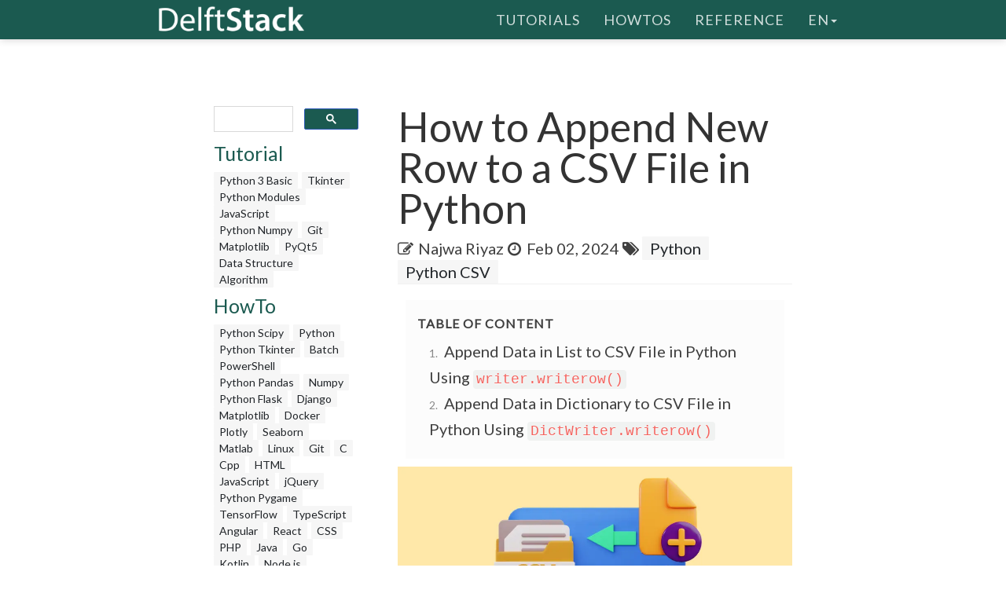

--- FILE ---
content_type: text/html; charset=UTF-8
request_url: https://www.delftstack.com/howto/python/python-append-to-csv/
body_size: 6283
content:
<!DOCTYPE html>
<html lang="en">
  <head>
    
    <script>(function(w,d,s,l,i){w[l]=w[l]||[];w[l].push({'gtm.start':
    new Date().getTime(),event:'gtm.js'});var f=d.getElementsByTagName(s)[0],
    j=d.createElement(s),dl=l!='dataLayer'?'&l='+l:'';j.async=true;j.src=
    'https://www.googletagmanager.com/gtm.js?id='+i+dl;f.parentNode.insertBefore(j,f);
    })(window,document,'script','dataLayer','GTM-MTG4DS85');</script>
    
    <title>How to Append New Row to a CSV File in Python | Delft Stack</title>
    <meta charset="utf-8">
    <meta http-equiv="X-UA-Compatible" content="IE=edge">
    <meta name="viewport" content="width=device-width, initial-scale=1">
    <meta name="description" content="This article helps you understand how you can append a new row to the end of the CSV file.">
    <meta name="keywords" content="python append to csv"><meta name="author" content="Najwa Riyaz">
    
    <link href="/assets/css/theDocs.all.min.css" rel="stylesheet" >
    <link href="/custom/css/custom.min.css" rel="stylesheet">
    
    <link rel="preload" href='https://fonts.googleapis.com/css?family=Raleway:100,300,400,500%7CLato:300,400'  as="style" type='text/css' onload="this.onload=null;this.rel='stylesheet'">
    <noscript><link href='https://fonts.googleapis.com/css?family=Raleway:100,300,400,500%7CLato:300,400' rel='stylesheet' type='text/css'></noscript>
    <script src="/assets/js/loadCSS.min.js" async></script>
    
    <link rel="apple-touch-icon" href="/assets/img/favicon.png">
    <link rel="icon" href="/assets/img/favicon.png">
    <link rel="canonical" href="https://www.delftstack.com/howto/python/python-append-to-csv/">
    <script async src="https://pagead2.googlesyndication.com/pagead/js/adsbygoogle.js?client=ca-pub-1041326124877538" crossorigin="anonymous"></script>
    <link rel="alternate" hreflang="de" href="https://www.delftstack.com/de/howto/python/python-append-to-csv/">
    <link rel="alternate" hreflang="en" href="https://www.delftstack.com/howto/python/python-append-to-csv/">
    <link rel="alternate" hreflang="es" href="https://www.delftstack.com/es/howto/python/python-append-to-csv/">
    <link rel="alternate" hreflang="fr" href="https://www.delftstack.com/fr/howto/python/python-append-to-csv/">
    <link rel="alternate" hreflang="it" href="https://www.delftstack.com/it/howto/python/python-append-to-csv/">
    <link rel="alternate" hreflang="ja" href="https://www.delftstack.com/ja/howto/python/python-append-to-csv/">
    <link rel="alternate" hreflang="ko" href="https://www.delftstack.com/ko/howto/python/python-append-to-csv/">
    <link rel="alternate" hreflang="pt" href="https://www.delftstack.com/pt/howto/python/python-append-to-csv/">
    <link rel="alternate" hreflang="zh" href="https://www.delftstack.com/zh/howto/python/python-append-to-csv/">
    <link rel="alternate" hreflang="zh-tw" href="https://www.delftstack.com/zh-tw/howto/python/python-append-to-csv/">
    <link rel="alternate" hreflang="en-us" href="https://www.delftstack.com/howto/python/python-append-to-csv/">
    <meta property="og:locale" content="en">
    <meta property="og:type" content="article">
    <meta property="og:title" content="How to Append New Row to a CSV File in Python">
    <meta property="og:description" content="This article helps you understand how you can append a new row to the end of the CSV file.">
    <meta property="og:url" content="https://www.delftstack.com/howto/python/python-append-to-csv/">
    <meta property="og:site_name" content="Delft Stack">
    <meta property="article:published_time" content="2021-06-02T00:00:00">
    <meta property="article:modified_time" content="2024-02-02T00:00:00">
    <meta property="og:updated_time" content="2024-02-02T00:00:00">
    <meta property="article:author" content="Najwa Riyaz">
    <meta property="og:image" content="https://www.delftstack.com/img/Python/feature-image---python-append-to-csv.webp">
    <meta property="og:image:width" content="960">
    <meta property="og:image:height" content="540">
    <script type="application/ld+json">{
	    "@context": "https://schema.org",
	    "@graph": [
	        {
	            "@type": "Organization",
	            "@id": "https://www.delftstack.com/#organization",
	            "name": "Delft Stack",
	            "url": "https://www.delftstack.com/",
	            "logo": "https://www.delftstack.com/assets/img/logo.png",
	            "description": "Free but high-quality portal to learn about languages like Python, Javascript, C++, GIT, and more. Delf Stack is a learning website of different programming languages.",
	            "image": {
	                "@type": "ImageObject",
	                "url": "https://www.delftstack.com/assets/img/logo.png"
	            },
	            "sameAs" : [ 
	                "https://www.facebook.com/delftstack",
	                "https://www.twitter.com/delft_stack",
	                "https://www.github.com/DelftStack"
	            ]
	        },
	        {
	            "@type": "WebSite",
	            "@id": "https://www.delftstack.com/#website",
	            "url": "https://www.delftstack.com/",
	            "name": "Delft Stack",
	            "publisher": {
	                "@id": "https://www.delftstack.com/#person"
	            },
	            "inLanguage": "en"
	        },
	        {
	            "@type": "BreadcrumbList",
	            "@id": "https://www.delftstack.com/howto/python/python-append-to-csv/#breadcrumb",
	            "itemListElement": [
	                {
	                    "@type": "ListItem",
	                    "position": 1 ,
	                    "item": {
	                        "@id": "https://www.delftstack.com/",
	                        "name": "Home"
	                    }
	                },
	                {
	                    "@type": "ListItem",
	                    "position": 2 ,
	                    "item": {
	                        "@id": "https://www.delftstack.com/howto/",
	                        "name": "Howto"
	                    }
	                },
	                {
	                    "@type": "ListItem",
	                    "position": 3 ,
	                    "item": {
	                        "@id": "https://www.delftstack.com/howto/python/",
	                        "name": "Python"
	                    }
	                },
	                {
	                    "@type": "ListItem",
	                    "position": 4 ,
	                    "item": {
	                        "@id": "https://www.delftstack.com/howto/python/python-append-to-csv/",
	                        "name": "Python Append to Csv"
	                    }
	                }
	            ]
	        },
	        {
	            "@type": "ImageObject",
	            "@id": "https://www.delftstack.com/howto/python/python-append-to-csv/#primaryImage",
	            "url": "https://www.delftstack.com/img/Python/feature-image---python-append-to-csv.webp",
	            "width": 960,
	            "height": 540
	        },
	        {
	            "@type": "WebPage",
	            "@id": "https://www.delftstack.com/howto/python/python-append-to-csv/#webpage",
	            "url": "https://www.delftstack.com/howto/python/python-append-to-csv/",
	            "name": "How to Append New Row to a CSV File in Python | Delft Stack",
	            "datePublished": "2021-06-02T00:00:00",
	            "dateModified": "2024-02-02T00:00:00",
	            "isPartOf": {
	                "@id": "https://www.delftstack.com/#website"
	            },
	            "primaryImageOfPage": {
	                "@id": "https://www.delftstack.com/howto/python/python-append-to-csv/#primaryImage"
	            },
	            "inLanguage": "en",
	            "breadcrumb": {
	                "@id": "https://www.delftstack.com/howto/python/python-append-to-csv/#breadcrumb"
	            }
	        },
	        {
	            "@type":"TechArticle",
	            "headline": "How to Append New Row to a CSV File in Python",
	            "datePublished": "2021-06-02T00:00:00",
	            "dateModified": "2024-02-02T00:00:00",
	            "publisher": {
	                "@id": "https://www.delftstack.com/#organization"
	            },
	            "description": "This article helps you understand how you can append a new row to the end of the CSV file.",
	            "@id": "https://www.delftstack.com/howto/python/python-append-to-csv/#richSnippet",
	            "isPartOf": {
	                "@id": "https://www.delftstack.com/howto/python/python-append-to-csv/#webpage"
	            },
	            "image": {
	                "@id": "https://www.delftstack.com/howto/python/python-append-to-csv/#primaryImage"
	            },
	            "inLanguage": "en",
	            "mainEntityOfPage": {
	                "@id": "https://www.delftstack.com/howto/python/python-append-to-csv/#webpage"
	            }
	        }
	    ]
	}
	</script>
    <meta property="twitter:card" content="summary_large_image">
    <meta property="twitter:image" content="https://www.delftstack.com/img/Python/feature-image---python-append-to-csv.webp">
    <meta property="twitter:title" content="How to Append New Row to a CSV File in Python">
    <meta property="twitter:description" content="This article helps you understand how you can append a new row to the end of the CSV file."><script src="https://config.undrads.com/prebid_config_3139052257.min.js"></script><script async id="AV67a0c8b412d13b45e40611c7" type="text/javascript" src="https://tg1.vidcrunch.com/api/adserver/spt?AV_TAGID=67a0c8b412d13b45e40611c7&AV_PUBLISHERID=677e4ff0a2ca79577605d51a"></script><script>
    var toc = document.querySelector('.toc');
    var style = document.createElement('style');
    style.textContent = '.toc::before { content: "Table of Content"; }';
    document.head.appendChild(style);
</script>
  </head>

  <body>
    
    <noscript><iframe src="https://www.googletagmanager.com/ns.html?id=GTM-MTG4DS85"
    height="0" width="0" style="display:none;visibility:hidden"></iframe></noscript>
    
          <header class="site-header sticky">

      
      <nav class="navbar navbar-default">
        <div class="container">

          
          <div class="navbar-header">
            <button type="button" class="navbar-toggle" data-toggle="collapse" data-target="#navbar" aria-expanded="true" aria-controls="navbar">
              <span class="glyphicon glyphicon-option-vertical"></span>
            </button>

            <button type="button" class="navbar-toggle for-sidebar" data-toggle="offcanvas">
              <span class="icon-bar"></span>
              <span class="icon-bar"></span>
              <span class="icon-bar"></span>
            </button>

            <a class="navbar-brand" href="/"><img src="/assets/img/logo.png" alt="logo"></a>
          </div>
          

          
          <div id="navbar" class="navbar-collapse collapse" aria-expanded="true" role="banner">
            <ul class="nav navbar-nav navbar-right">
                <li><a href="/tutorial/">Tutorials</a></li>
                <li><a href="/howto/">HowTos</a></li>
                <li><a href="/api/">Reference</a></li>
              <li class="dropdown">
                <a class="dropdown-toggle" data-toggle="dropdown" href="https://www.delftstack.com/howto/python/python-append-to-csv/" aria-expanded="false"> en<span class="caret"></span></a>
                  <ul class="dropdown-menu">
                      <li><a href="https://www.delftstack.com/de/howto/python/python-append-to-csv/">DE</a></li>
                      <li><a href="https://www.delftstack.com/es/howto/python/python-append-to-csv/">ES</a></li>
                      <li><a href="https://www.delftstack.com/fr/howto/python/python-append-to-csv/">FR</a></li>
                      <li><a href="https://www.delftstack.com/it/howto/python/python-append-to-csv/">IT</a></li>
                      <li><a href="https://www.delftstack.com/ja/howto/python/python-append-to-csv/">JA</a></li>
                      <li><a href="https://www.delftstack.com/ko/howto/python/python-append-to-csv/">KO</a></li>
                      <li><a href="https://www.delftstack.com/pt/howto/python/python-append-to-csv/">PT</a></li>
                      <li><a href="https://www.delftstack.com/zh/howto/python/python-append-to-csv/">ZH</a></li>
                      <li><a href="https://www.delftstack.com/zh-tw/howto/python/python-append-to-csv/">ZH-TW</a></li>
                  </ul>
              </li>
            </ul>
          </div>
          
        </div>
      </nav>
      
    </header>
    <div class="page-layout">
    <aside class="sidebar-ad left hidden-md hidden-sm hidden-xs"><ins class="undrads" data-ad-id="UNDR/3139052257/adunit/desktop/160X600/80d2ae5a-5459-4543-be3a-41a63bfa1a8b">
    <script>
        (undrads = window.undrads || {}).push({});
    </script>
</ins>
    </aside>
    <main class="container">
      <div class="row">
      
        
    
<aside class="col-md-3 col-sm-3 sidebar"><div id="gcse">
    <script>
      (function() {
        var cx = '009142802549166886230:qimyevj16sq';
        var gcse = document.createElement('script');
        gcse.type = 'text/javascript';
        gcse.async = true;
        gcse.src = 'https://cse.google.com/cse.js?cx=' + cx;
        var s = document.getElementsByTagName('script')[0];
        s.parentNode.insertBefore(gcse, s);
      })();
    </script>
<gcse:searchbox-only></gcse:searchbox-only>
</div>
    
<div class="row" id="left_sidebar_session_list">
        <div class="col-sm-12 text-muted">
          <a href=/tutorial/><h4>Tutorial</h4></a><a href=/tutorial/python-3-basic-tutorial/ class="badge badge-light text-muted">Python 3 Basic </a><a href=/tutorial/tkinter-tutorial/ class="badge badge-light text-muted">Tkinter </a><a href=/tutorial/python-modules-tutorial/ class="badge badge-light text-muted">Python Modules </a><a href=/tutorial/javascript/ class="badge badge-light text-muted">JavaScript</a><a href=/tutorial/python-numpy/ class="badge badge-light text-muted">Python Numpy</a><a href=/tutorial/git/ class="badge badge-light text-muted">Git</a><a href=/tutorial/matplotlib/ class="badge badge-light text-muted">Matplotlib</a><a href=/tutorial/pyqt5/ class="badge badge-light text-muted">PyQt5</a><a href=/tutorial/data-structure/ class="badge badge-light text-muted">Data Structure</a><a href=/tutorial/algorithm/ class="badge badge-light text-muted">Algorithm</a></div>
        <div class="col-sm-12 text-muted">
          <a href=/howto/><h4>HowTo</h4></a><a href=/howto/python-scipy/ class="badge badge-light text-muted">Python Scipy</a><a href=/howto/python/ class="badge badge-light text-muted">Python</a><a href=/howto/python-tkinter/ class="badge badge-light text-muted">Python Tkinter</a><a href=/howto/batch/ class="badge badge-light text-muted">Batch</a><a href=/howto/powershell/ class="badge badge-light text-muted">PowerShell</a><a href=/howto/python-pandas/ class="badge badge-light text-muted">Python Pandas</a><a href=/howto/numpy/ class="badge badge-light text-muted">Numpy</a><a href=/howto/python-flask/ class="badge badge-light text-muted">Python Flask</a><a href=/howto/django/ class="badge badge-light text-muted">Django</a><a href=/howto/matplotlib/ class="badge badge-light text-muted">Matplotlib</a><a href=/howto/docker/ class="badge badge-light text-muted">Docker</a><a href=/howto/plotly/ class="badge badge-light text-muted">Plotly</a><a href=/howto/seaborn/ class="badge badge-light text-muted">Seaborn</a><a href=/howto/matlab/ class="badge badge-light text-muted">Matlab</a><a href=/howto/linux/ class="badge badge-light text-muted">Linux</a><a href=/howto/git/ class="badge badge-light text-muted">Git</a><a href=/howto/c/ class="badge badge-light text-muted">C</a><a href=/howto/cpp/ class="badge badge-light text-muted">Cpp</a><a href=/howto/html/ class="badge badge-light text-muted">HTML</a><a href=/howto/javascript/ class="badge badge-light text-muted">JavaScript</a><a href=/howto/jquery/ class="badge badge-light text-muted">jQuery</a><a href=/howto/python-pygame/ class="badge badge-light text-muted">Python Pygame</a><a href=/howto/tensorflow/ class="badge badge-light text-muted">TensorFlow</a><a href=/howto/typescript/ class="badge badge-light text-muted">TypeScript</a><a href=/howto/angular/ class="badge badge-light text-muted">Angular</a><a href=/howto/react/ class="badge badge-light text-muted">React</a><a href=/howto/css/ class="badge badge-light text-muted">CSS</a><a href=/howto/php/ class="badge badge-light text-muted">PHP</a><a href=/howto/java/ class="badge badge-light text-muted">Java</a><a href=/howto/go/ class="badge badge-light text-muted">Go</a><a href=/howto/kotlin/ class="badge badge-light text-muted">Kotlin</a><a href=/howto/node.js/ class="badge badge-light text-muted">Node.js</a><a href=/howto/csharp/ class="badge badge-light text-muted">Csharp</a><a href=/howto/rust/ class="badge badge-light text-muted">Rust</a><a href=/howto/ruby/ class="badge badge-light text-muted">Ruby</a><a href=/howto/arduino/ class="badge badge-light text-muted">Arduino</a><a href=/howto/mysql/ class="badge badge-light text-muted">MySQL</a><a href=/howto/mongodb/ class="badge badge-light text-muted">MongoDB</a><a href=/howto/postgres/ class="badge badge-light text-muted">Postgres</a><a href=/howto/sqlite/ class="badge badge-light text-muted">SQLite</a><a href=/howto/r/ class="badge badge-light text-muted">R</a><a href=/howto/vba/ class="badge badge-light text-muted">VBA</a><a href=/howto/scala/ class="badge badge-light text-muted">Scala</a><a href=/howto/raspberry-pi/ class="badge badge-light text-muted">Raspberry Pi</a></div>
        <div class="col-sm-12 text-muted">
          <a href=/api/><h4>Reference</h4></a><a href=/api/python/ class="badge badge-light text-muted">Python</a><a href=/api/python-pandas/ class="badge badge-light text-muted">Python Pandas</a><a href=/api/numpy/ class="badge badge-light text-muted">Numpy</a><a href=/api/scipy/ class="badge badge-light text-muted">Scipy</a><a href=/api/javascript/ class="badge badge-light text-muted">JavaScript</a></div>
</div>

  
<div class="ad-container"><ins class="undrads" data-ad-id="UNDR/3139052257/adunit/desktop/160X600/80d2ae5a-5459-4543-be3a-41a63bfa1a8b">
    <script>
        (undrads = window.undrads || {}).push({});
    </script>
</ins>
</div>

</aside>


    

        
        <div class="col-md-9 col-sm-9 main-content" role="main">
        
<header>
    <h1 style="margin-bottom: 10px">How to Append New Row to a CSV File in Python</h1>
    <div class="mb-0">
    <span class="text-contrast">
    
            <span class="fa fa-pencil-square-o"></span><a class="ml-2 text-contrast" href="/author/najwa-riyaz/">Najwa Riyaz</a><span class="ml-2 fa fa-clock-o"></span>
    <span class="ml-1">Feb 02, 2024</span>
    
<span class="fa fa-tags" aria-hidden="true"></span>
    <a href="/tags/python/" rel="nofollow" class="badge badge-light">Python</a>
    <a href="/tags/python-csv/" rel="nofollow" class="badge badge-light">Python CSV</a>

    </span></div>
</header>
<ins class="undrads" data-ad-id="UNDR/3139052257/adunit/desktop/728X90/05fdf0a6-9a16-4943-a1b3-df38ad976c6f">
    <script>
        (undrads = window.undrads || {}).push({});
    </script>
</ins>

<div style="padding-bottom:5px;">


  <ol class="toc">
      
        <li>
          <a href="#append-data-in-list-to-csv-file-in-python-using-writerwriterow">
            Append Data in List to CSV File in Python Using <code>writer.writerow()</code>
          </a>
        </li>
      
        <li>
          <a href="#append-data-in-dictionary-to-csv-file-in-python-using-dictwriterwriterow">
            Append Data in Dictionary to CSV File in Python Using <code>DictWriter.writerow()</code>
          </a>
        </li>
      
  </ol>

<figure class="">
    <img class="img16by9 fit-contain" alt="How to Append New Row to a CSV File in Python" src="/img/Python/feature-image---python-append-to-csv.webp" width="1920" height="1080">
</figure>
<p>If you wish to append a new row into a CSV file in Python, you can use any of the following methods.</p>
<ol>
<li>Assign the desired row&rsquo;s data into a List. Then, append this List&rsquo;s data to the CSV file using <code>writer.writerow()</code>.</li>
<li>Assign the desired row&rsquo;s data into a Dictionary. Then, append this dictionary&rsquo;s data to the CSV file using <code>DictWriter.writerow()</code>.</li>
</ol>
<ins class="undrads" data-ad-id="UNDR/3139052257/adunit/desktop/728X250/2656d653-ea3a-43f5-8795-f85163711531">
    <script>
        (undrads = window.undrads || {}).push({});
    </script>
</ins>
<h2 id="append-data-in-list-to-csv-file-in-python-using-writerwriterow">Append Data in List to CSV File in Python Using <code>writer.writerow()</code></h2>
<p>In this case, before we append the new row into the old CSV file, we need to assign the row values to a list.</p>
<p>For example,</p>
<div class="highlight"><pre tabindex="0" style=";-moz-tab-size:4;-o-tab-size:4;tab-size:4;"><code class="language-python" data-lang="python"><span style="display:flex;"><span><span style="color:#008000">list</span> <span style="color:#666">=</span> [<span style="color:#ba2121">&#34;4&#34;</span>, <span style="color:#ba2121">&#34;Alex Smith&#34;</span>, <span style="color:#ba2121">&#34;Science&#34;</span>]
</span></span></code></pre></div><p>Next, pass this data from the List as an argument to the CSV <code>writer()</code> object&rsquo;s <code>writerow()</code> function.</p>
<p>For example,</p>
<div class="highlight"><pre tabindex="0" style=";-moz-tab-size:4;-o-tab-size:4;tab-size:4;"><code class="language-python" data-lang="python"><span style="display:flex;"><span>csvwriter_object<span style="color:#666">.</span>writerow(<span style="color:#008000">list</span>)
</span></span></code></pre></div><p>Pre-requisites:</p>
<div class="step">
<ul>
<li>
<h5 id="the-csv-writer-class-has-to-be-imported-from-the-csv-module">The CSV <code>writer</code> class has to be imported from the <code>CSV</code> module.</h5>
<div class="highlight"><pre tabindex="0" style=";-moz-tab-size:4;-o-tab-size:4;tab-size:4;"><code class="language-python" data-lang="python"><span style="display:flex;"><span><span style="color:#008000;font-weight:bold">from</span> <span style="color:#00f;font-weight:bold">csv</span> <span style="color:#008000;font-weight:bold">import</span> writer
</span></span></code></pre></div></li>
<li>
<h5 id="before-running-the-code-the-csv-file-has-to-be-manually-closed">Before running the code, the CSV file has to be manually closed.</h5>
</li>
</ul>
</div>
<ins class="undrads" data-ad-id="UNDR/3139052257/adunit/desktop/728X250/5b9be5ca-5561-4f3a-b3fe-f50f95cda950">
    <script>
        (undrads = window.undrads || {}).push({});
    </script>
</ins>
<h3 id="example---append-data-in-list-to-csv-file-using-writerwriterow">Example - Append Data in List to CSV File Using <code>writer.writerow()</code></h3>
<p>Here is an example of the code that shows how one can append the data present in a List into a CSV file -</p>
<div class="highlight"><pre tabindex="0" style=";-moz-tab-size:4;-o-tab-size:4;tab-size:4;"><code class="language-python" data-lang="python"><span style="display:flex;"><span><span style="color:#408080;font-style:italic"># Pre-requisite - Import the writer class from the csv module</span>
</span></span><span style="display:flex;"><span><span style="color:#008000;font-weight:bold">from</span> <span style="color:#00f;font-weight:bold">csv</span> <span style="color:#008000;font-weight:bold">import</span> writer
</span></span><span style="display:flex;"><span>
</span></span><span style="display:flex;"><span><span style="color:#408080;font-style:italic"># The data assigned to the list</span>
</span></span><span style="display:flex;"><span>list_data <span style="color:#666">=</span> [<span style="color:#ba2121">&#34;03&#34;</span>, <span style="color:#ba2121">&#34;Smith&#34;</span>, <span style="color:#ba2121">&#34;Science&#34;</span>]
</span></span><span style="display:flex;"><span>
</span></span><span style="display:flex;"><span><span style="color:#408080;font-style:italic"># Pre-requisite - The CSV file should be manually closed before running this code.</span>
</span></span><span style="display:flex;"><span>
</span></span><span style="display:flex;"><span><span style="color:#408080;font-style:italic"># First, open the old CSV file in append mode, hence mentioned as &#39;a&#39;</span>
</span></span><span style="display:flex;"><span><span style="color:#408080;font-style:italic"># Then, for the CSV file, create a file object</span>
</span></span><span style="display:flex;"><span><span style="color:#008000;font-weight:bold">with</span> <span style="color:#008000">open</span>(<span style="color:#ba2121">&#34;CSVFILE.csv&#34;</span>, <span style="color:#ba2121">&#34;a&#34;</span>, newline<span style="color:#666">=</span><span style="color:#ba2121">&#34;&#34;</span>) <span style="color:#008000;font-weight:bold">as</span> f_object:
</span></span><span style="display:flex;"><span>    <span style="color:#408080;font-style:italic"># Pass the CSV  file object to the writer() function</span>
</span></span><span style="display:flex;"><span>    writer_object <span style="color:#666">=</span> writer(f_object)
</span></span><span style="display:flex;"><span>    <span style="color:#408080;font-style:italic"># Result - a writer object</span>
</span></span><span style="display:flex;"><span>    <span style="color:#408080;font-style:italic"># Pass the data in the list as an argument into the writerow() function</span>
</span></span><span style="display:flex;"><span>    writer_object<span style="color:#666">.</span>writerow(list_data)
</span></span><span style="display:flex;"><span>    <span style="color:#408080;font-style:italic"># Close the file object</span>
</span></span><span style="display:flex;"><span>    f_object<span style="color:#666">.</span>close()
</span></span></code></pre></div><p>Suppose before running the code; the old CSV file contains the below content.</p>
<ins class="undrads" data-ad-id="UNDR/3139052257/adunit/desktop/728X250/814982eb-0cea-472b-b806-183e4ba84438">
    <script>
        (undrads = window.undrads || {}).push({});
    </script>
</ins>
<div class="highlight"><pre tabindex="0" style=";-moz-tab-size:4;-o-tab-size:4;tab-size:4;"><code class="language-text" data-lang="text"><span style="display:flex;"><span>ID,NAME,SUBJECT
</span></span><span style="display:flex;"><span>01,Henry,Python
</span></span><span style="display:flex;"><span>02,Alice,C++
</span></span></code></pre></div><p>Once the code runs, the CSV file will be modified.</p>
<div class="highlight"><pre tabindex="0" style=";-moz-tab-size:4;-o-tab-size:4;tab-size:4;"><code class="language-text" data-lang="text"><span style="display:flex;"><span>ID,NAME,SUBJECT
</span></span><span style="display:flex;"><span>01,Henry,Python
</span></span><span style="display:flex;"><span>02,Alice,C++
</span></span><span style="display:flex;"><span>03,Smith,Science
</span></span></code></pre></div><h2 id="append-data-in-dictionary-to-csv-file-in-python-using-dictwriterwriterow">Append Data in Dictionary to CSV File in Python Using <code>DictWriter.writerow()</code></h2>
<p>In this case, before we append the new row into the old CSV file, assign the row values to a dictionary.</p>
<p>For example,</p>
<div class="highlight"><pre tabindex="0" style=";-moz-tab-size:4;-o-tab-size:4;tab-size:4;"><code class="language-python" data-lang="python"><span style="display:flex;"><span><span style="color:#008000">dict</span> <span style="color:#666">=</span> {<span style="color:#ba2121">&#34;ID&#34;</span>: <span style="color:#666">5</span>, <span style="color:#ba2121">&#34;NAME&#34;</span>: <span style="color:#ba2121">&#34;William&#34;</span>, <span style="color:#ba2121">&#34;SUBJECT&#34;</span>: <span style="color:#ba2121">&#34;Python&#34;</span>}
</span></span></code></pre></div><p>Next, pass this data from the dictionary as an argument to the dictionary <code>DictWriter()</code> object&rsquo;s <code>writerow()</code> function.</p>
<p>For example,</p>
<ins class="undrads" data-ad-id="UNDR/3139052257/adunit/desktop/728X250/83f08bba-cff5-4750-a984-5d90e5faeef8">
    <script>
        (undrads = window.undrads || {}).push({});
    </script>
</ins>
<div class="highlight"><pre tabindex="0" style=";-moz-tab-size:4;-o-tab-size:4;tab-size:4;"><code class="language-python" data-lang="python"><span style="display:flex;"><span>dictwriter_object<span style="color:#666">.</span>writerow(<span style="color:#008000">dict</span>)
</span></span></code></pre></div><p>Pre-requisites:</p>
<div class="step">
<ul>
<li>
<h5 id="the-dictwriter-class-has-to-be-imported-from-the-csv-module">The <code>DictWriter</code> class has to be imported from the <code>CSV</code> module.</h5>
<div class="highlight"><pre tabindex="0" style=";-moz-tab-size:4;-o-tab-size:4;tab-size:4;"><code class="language-python" data-lang="python"><span style="display:flex;"><span><span style="color:#008000;font-weight:bold">from</span> <span style="color:#00f;font-weight:bold">csv</span> <span style="color:#008000;font-weight:bold">import</span> DictWriter
</span></span></code></pre></div></li>
<li>
<h5 id="before-running-the-code-the-csv-file-has-to-be-manually-closed-1">Before running the code, the CSV file has to be manually closed.</h5>
</li>
</ul>
</div>
<h3 id="example---append-data-in-dictionary-to-csv-file-using-dictwriterwriterow">Example - Append Data in Dictionary to CSV File Using <code>DictWriter.writerow()</code></h3>
<p>Here is an example of the code that shows how one can append the data present in a Dictionary into a CSV file.</p>
<ins class="undrads" data-ad-id="UNDR/3139052257/adunit/desktop/728X250/e4257b37-2133-42c5-8c28-6b20ad0882c8">
    <script>
        (undrads = window.undrads || {}).push({});
    </script>
</ins>
<div class="highlight"><pre tabindex="0" style=";-moz-tab-size:4;-o-tab-size:4;tab-size:4;"><code class="language-python" data-lang="python"><span style="display:flex;"><span><span style="color:#408080;font-style:italic"># Pre-requisite - Import the DictWriter class from csv  module</span>
</span></span><span style="display:flex;"><span><span style="color:#008000;font-weight:bold">from</span> <span style="color:#00f;font-weight:bold">csv</span> <span style="color:#008000;font-weight:bold">import</span> DictWriter
</span></span><span style="display:flex;"><span>
</span></span><span style="display:flex;"><span><span style="color:#408080;font-style:italic"># The list of column names as mentioned in the CSV file</span>
</span></span><span style="display:flex;"><span>headersCSV <span style="color:#666">=</span> [<span style="color:#ba2121">&#34;ID&#34;</span>, <span style="color:#ba2121">&#34;NAME&#34;</span>, <span style="color:#ba2121">&#34;SUBJECT&#34;</span>]
</span></span><span style="display:flex;"><span><span style="color:#408080;font-style:italic"># The data assigned to the dictionary</span>
</span></span><span style="display:flex;"><span><span style="color:#008000">dict</span> <span style="color:#666">=</span> {<span style="color:#ba2121">&#34;ID&#34;</span>: <span style="color:#ba2121">&#34;04&#34;</span>, <span style="color:#ba2121">&#34;NAME&#34;</span>: <span style="color:#ba2121">&#34;John&#34;</span>, <span style="color:#ba2121">&#34;SUBJECT&#34;</span>: <span style="color:#ba2121">&#34;Mathematics&#34;</span>}
</span></span><span style="display:flex;"><span>
</span></span><span style="display:flex;"><span><span style="color:#408080;font-style:italic"># Pre-requisite - The CSV file should be manually closed before running this code.</span>
</span></span><span style="display:flex;"><span>
</span></span><span style="display:flex;"><span><span style="color:#408080;font-style:italic"># First, open the old CSV file in append mode, hence mentioned as &#39;a&#39;</span>
</span></span><span style="display:flex;"><span><span style="color:#408080;font-style:italic"># Then, for the CSV file, create a file object</span>
</span></span><span style="display:flex;"><span><span style="color:#008000;font-weight:bold">with</span> <span style="color:#008000">open</span>(<span style="color:#ba2121">&#34;CSVFILE.csv&#34;</span>, <span style="color:#ba2121">&#34;a&#34;</span>, newline<span style="color:#666">=</span><span style="color:#ba2121">&#34;&#34;</span>) <span style="color:#008000;font-weight:bold">as</span> f_object:
</span></span><span style="display:flex;"><span>    <span style="color:#408080;font-style:italic"># Pass the CSV  file object to the Dictwriter() function</span>
</span></span><span style="display:flex;"><span>    <span style="color:#408080;font-style:italic"># Result - a DictWriter object</span>
</span></span><span style="display:flex;"><span>    dictwriter_object <span style="color:#666">=</span> DictWriter(f_object, fieldnames<span style="color:#666">=</span>headersCSV)
</span></span><span style="display:flex;"><span>    <span style="color:#408080;font-style:italic"># Pass the data in the dictionary as an argument into the writerow() function</span>
</span></span><span style="display:flex;"><span>    dictwriter_object<span style="color:#666">.</span>writerow(<span style="color:#008000">dict</span>)
</span></span><span style="display:flex;"><span>    <span style="color:#408080;font-style:italic"># Close the file object</span>
</span></span><span style="display:flex;"><span>    f_object<span style="color:#666">.</span>close()
</span></span></code></pre></div><p>Suppose, before running the code, the old CSV file contains the below content.</p>
<div class="highlight"><pre tabindex="0" style=";-moz-tab-size:4;-o-tab-size:4;tab-size:4;"><code class="language-text" data-lang="text"><span style="display:flex;"><span>ID,NAME,SUBJECT
</span></span><span style="display:flex;"><span>01,Henry,Python
</span></span><span style="display:flex;"><span>02,Alice,C++
</span></span><span style="display:flex;"><span>03,Smith,Science
</span></span></code></pre></div><ins class="undrads" data-ad-id="UNDR/3139052257/adunit/desktop/728X250/e4257b37-2133-42c5-8c28-6b20ad0882c8">
    <script>
        (undrads = window.undrads || {}).push({});
    </script>
</ins>
<p>Once the code runs, the CSV file will be modified.</p>
<div class="highlight"><pre tabindex="0" style=";-moz-tab-size:4;-o-tab-size:4;tab-size:4;"><code class="language-text" data-lang="text"><span style="display:flex;"><span>ID,NAME,SUBJECT
</span></span><span style="display:flex;"><span>01,Henry,Python
</span></span><span style="display:flex;"><span>02,Alice,C++
</span></span><span style="display:flex;"><span>03,Smith,Science
</span></span><span style="display:flex;"><span>04,John,Mathematics
</span></span></code></pre></div>
<div class="panel panel-primary panel-danger youtube-cta">
    <div class="panel-heading">
        Enjoying our tutorials? Subscribe to DelftStack on YouTube to support us in creating more high-quality video guides. <a href="https://www.youtube.com/@delftstack/?sub_confirmation=1" style="color: #a94442; font-weight: bold; text-decoration: underline;">Subscribe</a>
    </div>
</div>
</div>
        <h2><a href="/tags/python-csv/" rel="nofollow">Related Article - Python CSV</a></h2>
        <ul>
                <li><a href="/howto/python/read-multiple-csv-files-in-python/" title="How to Import Multiple CSV Files Into Pandas and Concatenate Into One DataFrame">How to Import Multiple CSV Files Into Pandas and Concatenate Into One DataFrame</a></li>
                <li><a href="/howto/python/python-split-csv-into-multiple-files/" title="How to Split CSV Into Multiple Files in Python">How to Split CSV Into Multiple Files in Python</a></li>
                <li><a href="/howto/python/compare-two-csv-files-python/" title="How to Compare Two CSV Files and Print Differences Using Python">How to Compare Two CSV Files and Print Differences Using Python</a></li>
                <li><a href="/howto/python/convert-xlsx-to-csv-in-python/" title="How to Convert XLSX to CSV File in Python">How to Convert XLSX to CSV File in Python</a></li>
                <li><a href="/howto/python/python-write-list-to-csv-column/" title="How to Write List to CSV Columns in Python">How to Write List to CSV Columns in Python</a></li>
                <li><a href="/howto/python/python-write-to-csv-line-by-line/" title="How to Write to CSV Line by Line in Python">How to Write to CSV Line by Line in Python</a></li>
        </ul>

        


        </div>
        
      
      </div>
    </main>
    <aside class="sidebar-ad right hidden-md hidden-sm hidden-xs">
    </aside>
    </div>    
    <footer class="site-footer">
      <div class="container">
        <a id="scroll-up" href="#"><i class="fa fa-angle-up"></i></a>

        <div class="row">
          <div class="col-md-4 col-sm-4">
            <p>Copyright &copy; 2025. All right reserved</p>
          </div>
          <div class="col-md-8 col-sm-8">
            <ul class="footer-menu">
              
              <li><a href="/about-us/">About US</a></li>
              
              <li><a href="/write-for-us/">Write For Us</a></li>
              
              <li><a href="/privacy-policy/">Privacy Policy</a></li>
              
              <li><a href="/advertising/">Advertising</a></li>
              
              <li><a href="/contact/">Contact</a></li>
              
            </ul>
          </div>
        </div>
      </div>
    </footer>
    

    
    <script src="https://cdnjs.cloudflare.com/ajax/libs/jquery/3.1.0/jquery.min.js"></script>
    <script src="/assets/js/theDocs.all.min.js"></script>
    <script src="/custom/js/custom.js"></script>
    <script src="/assets/js/delftstack.js"></script>
    <script src="/assets/js/jquery.bootstrap-dropdown-hover.min.js"></script>
    
    <script>
        
        $.fn.bootstrapDropdownHover();
        
    </script>
    <script>
        $('.navbar-default .navbar-nav > li > a').click( function() {
            location.href = $(this).attr('href');
        })
    </script>
  <script>
    window.onload = function() {
        var vdoPlayerDiv = document.querySelector('[id^="vdo_ai"][id$="ima-ad-container"]');
        if (!vdoPlayerDiv)
        {
            document.getElementById('v-delftstack-v0-0').style.display = 'none';
        }
        setTimeout(function() {
            if (!vdoPlayerDiv)
            {
                document.getElementById('v-delftstack-v0-0').style.display = 'none';
            }
        }, 4000);
        setTimeout(function() {
            if (!vdoPlayerDiv)
            {
                document.getElementById('v-delftstack-v0-0').style.display = 'none';
            }
        }, 8000);
    };
</script></body>
</html>


--- FILE ---
content_type: text/html; charset=utf-8
request_url: https://www.google.com/recaptcha/api2/aframe
body_size: 115
content:
<!DOCTYPE HTML><html><head><meta http-equiv="content-type" content="text/html; charset=UTF-8"></head><body><script nonce="-w4wEjm5Mo9OVF7bpBxx7g">/** Anti-fraud and anti-abuse applications only. See google.com/recaptcha */ try{var clients={'sodar':'https://pagead2.googlesyndication.com/pagead/sodar?'};window.addEventListener("message",function(a){try{if(a.source===window.parent){var b=JSON.parse(a.data);var c=clients[b['id']];if(c){var d=document.createElement('img');d.src=c+b['params']+'&rc='+(localStorage.getItem("rc::a")?sessionStorage.getItem("rc::b"):"");window.document.body.appendChild(d);sessionStorage.setItem("rc::e",parseInt(sessionStorage.getItem("rc::e")||0)+1);localStorage.setItem("rc::h",'1768957043664');}}}catch(b){}});window.parent.postMessage("_grecaptcha_ready", "*");}catch(b){}</script></body></html>